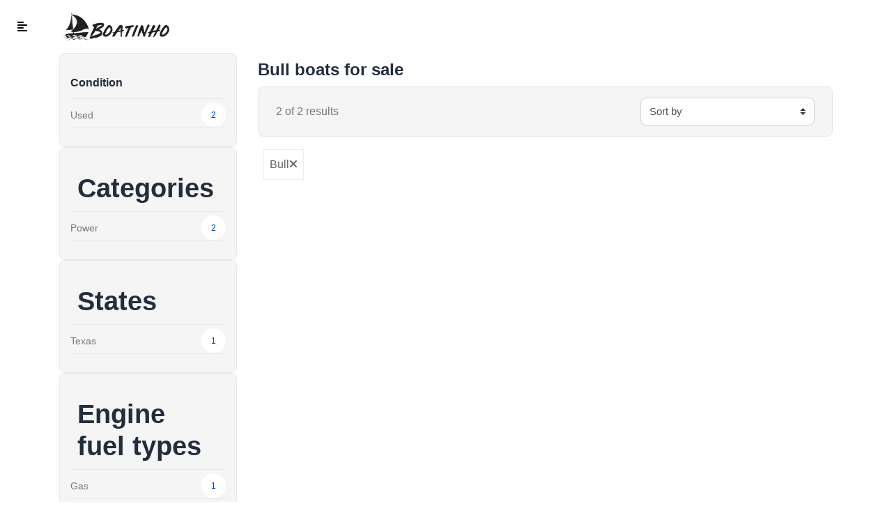

--- FILE ---
content_type: text/html; charset=utf-8
request_url: https://www.google.com/recaptcha/api2/aframe
body_size: 268
content:
<!DOCTYPE HTML><html><head><meta http-equiv="content-type" content="text/html; charset=UTF-8"></head><body><script nonce="Ooi4BJ9cMZR9PNYZqFOurw">/** Anti-fraud and anti-abuse applications only. See google.com/recaptcha */ try{var clients={'sodar':'https://pagead2.googlesyndication.com/pagead/sodar?'};window.addEventListener("message",function(a){try{if(a.source===window.parent){var b=JSON.parse(a.data);var c=clients[b['id']];if(c){var d=document.createElement('img');d.src=c+b['params']+'&rc='+(localStorage.getItem("rc::a")?sessionStorage.getItem("rc::b"):"");window.document.body.appendChild(d);sessionStorage.setItem("rc::e",parseInt(sessionStorage.getItem("rc::e")||0)+1);localStorage.setItem("rc::h",'1768869650127');}}}catch(b){}});window.parent.postMessage("_grecaptcha_ready", "*");}catch(b){}</script></body></html>

--- FILE ---
content_type: application/javascript
request_url: https://d39b3c34ncucp8.cloudfront.net/10112022/js/custom/main.min.js
body_size: 1261
content:
(function(){function r(e,n,t){function o(i,f){if(!n[i]){if(!e[i]){var c="function"==typeof require&&require;if(!f&&c)return c(i,!0);if(u)return u(i,!0);var a=new Error("Cannot find module '"+i+"'");throw a.code="MODULE_NOT_FOUND",a}var p=n[i]={exports:{}};e[i][0].call(p.exports,function(r){var n=e[i][1][r];return o(n||r)},p,p.exports,r,e,n,t)}return n[i].exports}for(var u="function"==typeof require&&require,i=0;i<t.length;i++)o(t[i]);return o}return r})()({1:[function(require,module,exports){
"use strict";

// FOR NAVBAR FIXED WHEN SCROLL
$(window).on("scroll", function () {
  var scrolling = $(this).scrollTop();

  if (scrolling > 100) {
    $(".header-part").addClass("header-fixed");
  } else {
    $(".header-part").removeClass("header-fixed");
  }
}); // FOR HEADER ADVANCE SEARCH OPTION

$(".header-option-btn").on("click", function () {
  $(".header-search-option").toggle('slow');
  $(".header-main-search .form-control").toggleClass('active');
}); // FOR MOBILE DEVICE SEARCH BAR

$('.header-src').on('click', function () {
  $('.header-search').toggleClass('active');
}); // FOR RESPONSIVE DROPDOWN MENU

$(function () {
  $(".navbar-dropdown a").click(function () {
    $(this).next().toggle();

    if ($('.dropdown-list:visible').length > 1) {
      $('.dropdown-list:visible').hide();
      $(this).next().show();
    }
  });
}); // FOR NASTED DROPDOWN MENU

$(function () {
  $(".nasted-menu").click(function () {
    $(this).next().toggle();

    if ($('.nasted-menu-list:visible').length > 1) {
      $('.nasted-menu-list:visible').hide();
      $(this).next().show();
    }
  });
}); // FOR SIDEBAR SLIDE

$('#mobileMenu').on('click', function () {
  $('.sidebar-part').addClass('active');
  $('.sidebar-cross').on('click', function () {
    $('.sidebar-part').removeClass('active');
  });
}); // FOR FAVOURITE WIDGET ICON

$('.feature-bookmark button').on('click', function () {
  $(this).toggleClass('active');
}); // FOR PRODUCT PRODUCT CARD BOOKMARK

$('.product-widget .fa-heart').on('click', function () {
  $(this).toggleClass('fas');
}); // FOR PASSWORD HIDE & SHOW

$(".eye").on('click', function () {
  $(".eye").toggleClass("fa-eye-slash");
  $(".eye").toggleClass("fa-eye");
  var input = $("#pass");

  if (input.attr("type") === "password") {
    input.attr("type", "text");
  } else {
    input.attr("type", "password");
  }
}); // FOR NAVBAR WIDGET ICON TAB TOGGOLE

$(".navbar-widget li").on("click", function () {
  $(".navbar-widget li").removeClass("active");
  $(this).addClass("active");
}); // FOR SIDEBAR SHOW & HIDE FROM RIGHT SIDE

$(".navbar-user").on("click", function () {
  $(".sidebar-part").addClass("active");
  $(".cross-btn").on('click', function () {
    $(".sidebar-part").removeClass("active");
  });
}); // FOR USER EIDT OPTION HIDE & SHOW

$(".edit-btn").on('click', function () {
  $(".edit-option").addClass("active");
  $(".cancel").on('click', function () {
    $(".edit-option").removeClass("active");
  });
}); // FOR GRID SYSTEM PRODUCT CARD

$('.grid-hori').on('click', function () {
  $('.grid-hori').addClass('active');
  $('.card-grid').addClass('col-sm-12');
  $('.card-grid').addClass('col-md-12');
  $('.card-grid').addClass('col-lg-12');
  $('.product-card').addClass('inline');
  $('.grid-verti').removeClass('active');
  $('.grid-verti').on('click', function () {
    $('.grid-verti').addClass('active');
    $('.grid-hori').removeClass('active');
    $('.card-grid').removeClass('col-sm-12');
    $('.card-grid').removeClass('col-md-12');
    $('.card-grid').removeClass('col-lg-12');
    $('.product-card').removeClass('inline');
  });
}); // FOR ABOUT CATEGORY CONTENT

/*let tabButton = document.querySelectorAll(".tab-btn");
let tabPanel = document.querySelectorAll(".tab-panel");

function showPanel(panelIndex) {
    tabPanel.forEach(function(node){
        node.style.display = "none";
    });
    tabPanel[panelIndex].style.display = "block";
}
showPanel(0);*/

},{}]},{},[1]);

//# sourceMappingURL=main.min.js.map


--- FILE ---
content_type: application/javascript
request_url: https://d39b3c34ncucp8.cloudfront.net/10112022/js/custom/result.min.js
body_size: 3428
content:
(function(){function r(e,n,t){function o(i,f){if(!n[i]){if(!e[i]){var c="function"==typeof require&&require;if(!f&&c)return c(i,!0);if(u)return u(i,!0);var a=new Error("Cannot find module '"+i+"'");throw a.code="MODULE_NOT_FOUND",a}var p=n[i]={exports:{}};e[i][0].call(p.exports,function(r){var n=e[i][1][r];return o(n||r)},p,p.exports,r,e,n,t)}return n[i].exports}for(var u="function"==typeof require&&require,i=0;i<t.length;i++)o(t[i]);return o}return r})()({1:[function(require,module,exports){
"use strict";

var _qsResults = _interopRequireDefault(require("../features/qs-results"));

var _responsiveUtil = require("../features/responsive-util");

function _interopRequireDefault(obj) { return obj && obj.__esModule ? obj : { "default": obj }; }

$(document).ready(function () {
  var qsResults = new _qsResults["default"]();
  var json = qsResults.getQSParams();
  qsResults.getData(json).then(function (data) {
    qsResults.renderQS(data);
    qsResults.renderSorter(data);
    qsResults.renderRemoveParams(data);
  });
  qsResults.changeSorter();
  $("#filterBtn").click(function () {
    $("#body").addClass("noscroll");
    $("#filtersMenu").removeClass("d-none d-lg-block");
    $("#filtersMenu").addClass("filter-mobile");
    $("#filtersMenu").addClass("back-color-filter");
  });
  $(".closeFilterBtn").on("click", function () {
    $("#body").removeClass("noscroll");
    $("#filtersMenu").removeClass("filter-mobile");
    $("#filtersMenu").addClass("d-none d-lg-block");
  });
  $(".filterOneMenu").on("click", function () {
    var clickedFilter = $(this).attr("id");
    $("#clickedFilter").val(clickedFilter);
    $("#body").addClass("noscroll");
    $("#" + clickedFilter + "Wrapper").removeClass("d-none d-lg-block");
    $("#" + clickedFilter + "Wrapper").addClass("filter-mobile");
    return false;
  });
  $(".closeFilterBtnFilter").on("click", function () {
    var clickedFilter = $("#clickedFilter").val();
    $("#" + clickedFilter + "Wrapper").removeClass("filter-mobile");
    $("#" + clickedFilter + "Wrapper").addClass("d-none d-lg-block");
    return false;
  });
  $(document).on("click", ".blog-cate li", function (e) {
    e.preventDefault();
    var url = $(this).attr("data-url");
    window.location.href = url;
    return false;
  });
});

},{"../features/qs-results":2,"../features/responsive-util":3}],2:[function(require,module,exports){
"use strict";

Object.defineProperty(exports, "__esModule", {
  value: true
});
exports["default"] = void 0;

function _classCallCheck(instance, Constructor) { if (!(instance instanceof Constructor)) { throw new TypeError("Cannot call a class as a function"); } }

function _defineProperties(target, props) { for (var i = 0; i < props.length; i++) { var descriptor = props[i]; descriptor.enumerable = descriptor.enumerable || false; descriptor.configurable = true; if ("value" in descriptor) descriptor.writable = true; Object.defineProperty(target, descriptor.key, descriptor); } }

function _createClass(Constructor, protoProps, staticProps) { if (protoProps) _defineProperties(Constructor.prototype, protoProps); if (staticProps) _defineProperties(Constructor, staticProps); Object.defineProperty(Constructor, "prototype", { writable: false }); return Constructor; }

var QSResults = /*#__PURE__*/function () {
  function QSResults() {
    _classCallCheck(this, QSResults);

    this.paramMap = {};
  }

  _createClass(QSResults, [{
    key: "endpoint",
    value: function endpoint() {
      return '/api/qsdata-result';
    }
  }, {
    key: "endpointPagination",
    value: function endpointPagination() {
      return '/api/pagination';
    }
  }, {
    key: "endpointModels",
    value: function endpointModels() {
      return '/api/qs-models';
    }
  }, {
    key: "get",
    value: function get(paramMap) {
      var endpoint = this.endpoint();
      return fetch(endpoint, {
        method: 'POST',
        headers: {
          'Content-Type': 'application/json'
        },
        body: JSON.stringify(paramMap)
      }).then(function (response) {
        return response.json();
      }).then(function (data) {
        return data;
      })["catch"](function (error) {
        console.error('Error:', error);
      });
    }
  }, {
    key: "getPagination",
    value: function getPagination(paramMap) {
      var endpoint = this.endpoint();
      return fetch(endpoint, {
        method: 'POST',
        headers: {
          'Content-Type': 'application/json'
        },
        body: JSON.stringify(paramMap)
      }).then(function (response) {
        return response.json();
      }).then(function (data) {
        return data;
      })["catch"](function (error) {
        console.error('Error:', error);
      });
    }
  }, {
    key: "getViewMore",
    value: function getViewMore(paramMap, endpointIn) {
      var endpoint = '/api/qs-' + endpointIn;
      return fetch(endpoint, {
        method: 'POST',
        headers: {
          'Content-Type': 'application/json'
        },
        body: JSON.stringify(paramMap)
      }).then(function (response) {
        return response.json();
      }).then(function (data) {
        return data;
      })["catch"](function (error) {
        console.error('Error:', error);
      });
    }
  }, {
    key: "getData",
    value: function getData(paramMap) {
      return this.get(paramMap);
    }
  }, {
    key: "getDataPagination",
    value: function getDataPagination(paramMap) {
      return this.getPagination(paramMap);
    }
  }, {
    key: "getDataMakes",
    value: function getDataMakes(paramMap) {
      return this.getViewMore(paramMap, 'makes');
    }
  }, {
    key: "getDataStates",
    value: function getDataStates(paramMap) {
      return this.getViewMore(paramMap, 'states');
    }
  }, {
    key: "getDataCities",
    value: function getDataCities(paramMap) {
      return this.getViewMore(paramMap, 'cities');
    }
  }, {
    key: "getDataCategories",
    value: function getDataCategories(paramMap) {
      return this.getViewMore(paramMap, 'categories');
    }
  }, {
    key: "getDataClasses",
    value: function getDataClasses(paramMap) {
      return this.getViewMore(paramMap, 'classes');
    }
  }, {
    key: "getDataEngineFuels",
    value: function getDataEngineFuels(paramMap) {
      return this.getViewMore(paramMap, 'enginefuels');
    }
  }, {
    key: "getDataHullMaterials",
    value: function getDataHullMaterials(paramMap) {
      return this.getViewMore(paramMap, 'hullmaterials');
    }
  }, {
    key: "getQSParams",
    value: function getQSParams() {
      var priceFrom = $('#priceFrom').val();
      var priceTo = $('#priceTo').val();
      var idMake = $('#idMake').val();
      var idCategory = $('#idCategory').val();
      var idClass = $('#idClass').val();
      var idEngineFuel = $('#idEngineFuel').val();
      var idHullMaterial = $('#idHullMaterial').val();
      var idState = $('#idState').val();
      var idCity = $('#idCity').val();
      var yearFrom = $('#yearFrom').val();
      var yearTo = $('#yearTo').val();
      var lengthFrom = $('#mileageFrom').val();
      var lengthTo = $('#mileageTo').val();
      var sort = $('#sort').val();
      var page = $('#page').val();
      var count = $('#count').val();
      var usedNew = $('#usedNew').val();
      var json = {};

      if (idMake != '') {
        json.idMake = idMake;
      }

      if (idCategory != '') {
        json.idCategory = idCategory;
      }

      if (idClass != '') {
        json.idClass = idClass;
      }

      if (idEngineFuel != '') {
        json.idEngineFuel = idEngineFuel;
      }

      if (idHullMaterial != '') {
        json.idHullMaterial = idHullMaterial;
      }

      if (usedNew != '') {
        json.usedNew = usedNew;
      }

      if (idState != '') {
        json.idState = idState;
      }

      if (idCity != '') {
        json.idCity = idCity;
      }

      if (yearFrom != '') {
        json.yearFrom = yearFrom;
      }

      if (yearTo != '') {
        json.yearTo = yearTo;
      }

      if (lengthFrom != '') {
        json.lengthFrom = lengthFrom;
      }

      if (lengthTo != '') {
        json.lengthTo = lengthTo;
      }

      if (priceFrom != '') {
        json.priceFrom = priceFrom;
      }

      if (priceTo != '') {
        json.priceTo = priceTo;
      }

      if (sort != '') {
        json.sortType = sort;
      }

      if (page != '') {
        json.pageNumber = page;
      }

      if (count != '') {
        json.resultsCount = count;
      }

      return json;
    }
  }, {
    key: "renderSorter",
    value: function renderSorter(data) {
      if (data.sorters != null) {
        $('#sortDesktop').empty();
        var optionHtml = '';
        data.sorters.forEach(function (sort) {
          optionHtml = '<option value="' + "".concat(sort.alt) + '" data-url="' + "".concat(sort.url) + '">' + "".concat(sort.title) + '</option>';
          $('#sortDesktop').append(optionHtml);
        });

        if (data.params.sortType != null) {
          $('#sortDesktop').val(data.params.sortType);
        } else {
          $('#sortDesktop').val('0');
        }
      }
    }
  }, {
    key: "renderRemoveParams",
    value: function renderRemoveParams(data) {
      if (data.removeParams != null) {
        $('#qsBreadcrumbsDesktop').empty();
        data.removeParams.forEach(function (remove) {
          var newUrl = '<a href="' + remove.url + '">' + remove.title + '<i class="fas fa-times"></i></a>';
          $('#qsBreadcrumbsDesktop').append(newUrl);
        });
      }
    }
  }, {
    key: "changeSorter",
    value: function changeSorter() {
      $('#sortDesktop').on('change', function (e) {
        var url = $('#sortDesktop').find(":selected").data('url');
        window.location.href = url;
      });
    }
  }, {
    key: "renderQS",
    value: function renderQS(data) {
      if (data.usedNew != null) {
        var usedNewFilter = '';

        for (var i = 0; i < data.usedNew.length; i++) {
          var url = data.usedNew[i].url;
          var title = data.usedNew[i].title;
          var count = data.usedNew[i].alt;
          usedNewFilter += "<li data-url=\"".concat(url, "\"><h5><a href=\"").concat(url, "\">").concat(title, "</a></h5><p>").concat(count, "</p></li>");
        }

        if (data.viewMoreLengths) {
          usedNewFilter += "<li><h5><a id=\"viewMoreUsedNews\" href=\"#\">View more</a></h5></li>";
        }

        $('#usedNewFilter').empty().append(usedNewFilter);
      } else {
        $('#usedNewWrapper').hide();
      }

      if (data.prices != null) {
        var priceFilter = '';

        for (var _i = 0; _i < data.prices.length; _i++) {
          var _url = data.prices[_i].url;
          var _title = data.prices[_i].title;
          var _count = data.prices[_i].alt;
          priceFilter += "<li data-url=\"".concat(_url, "\"><h5><a href=\"").concat(_url, "\">").concat(_title, "</a></h5><p>").concat(_count, "</p></li>");
        }

        if (data.viewMorePrices) {
          priceFilter += "<li><h5><a id=\"viewMorePrices\" href=\"#\">View more</a></h5></li>";
        }

        $('#priceFilter').empty().append(priceFilter);
      } else {
        $('#priceWrapper').hide();
      }

      if (data.years != null) {
        var yearFilter = '';

        for (var _i2 = 0; _i2 < data.years.length; _i2++) {
          var _url2 = data.years[_i2].url;
          var _title2 = data.years[_i2].title;
          var _count2 = data.years[_i2].alt;
          yearFilter += "<li data-url=\"".concat(_url2, "\"><h5><a href=\"").concat(_url2, "\">").concat(_title2, "</a></h5><p>").concat(_count2, "</p></li>");
        }

        if (data.viewMoreYears) {
          yearFilter += "<li><h5><a id=\"viewMoreYears\" href=\"#\">View more</a></h5></li>";
        }

        $('#yearFilter').empty().append(yearFilter);
      } else {
        $('#yearWrapper').hide();
      }

      if (data.lengths != null) {
        var lengthFilter = '';

        for (var _i3 = 0; _i3 < data.lengths.length; _i3++) {
          var _url3 = data.lengths[_i3].url;
          var _title3 = data.lengths[_i3].title;
          var _count3 = data.lengths[_i3].alt;
          lengthFilter += "<li data-url=\"".concat(_url3, "\"><h5><a href=\"").concat(_url3, "\">").concat(_title3, "</a></h5><p>").concat(_count3, "</p></li>");
        }

        if (data.viewMoreLengths) {
          lengthFilter += "<li><h5><a id=\"viewMoreLengths\" href=\"#\">View more</a></h5></li>";
        }

        $('#lengthFilter').empty().append(lengthFilter);
      } else {
        $('#lengthWrapper').hide();
      }
    }
  }]);

  return QSResults;
}();

exports["default"] = QSResults;

},{}],3:[function(require,module,exports){
"use strict";

Object.defineProperty(exports, "__esModule", {
  value: true
});
exports.ResponsiveUtil = void 0;

function _defineProperties(target, props) { for (var i = 0; i < props.length; i++) { var descriptor = props[i]; descriptor.enumerable = descriptor.enumerable || false; descriptor.configurable = true; if ("value" in descriptor) descriptor.writable = true; Object.defineProperty(target, descriptor.key, descriptor); } }

function _createClass(Constructor, protoProps, staticProps) { if (protoProps) _defineProperties(Constructor.prototype, protoProps); if (staticProps) _defineProperties(Constructor, staticProps); Object.defineProperty(Constructor, "prototype", { writable: false }); return Constructor; }

function _classCallCheck(instance, Constructor) { if (!(instance instanceof Constructor)) { throw new TypeError("Cannot call a class as a function"); } }

var responsiveUtil = function responsiveUtil() {
  var edge = {
    XSS_MIN: 0,
    XS_MIN: 480,
    SM_MIN: 768,
    MD_MIN: 992,
    LG_MIN: 1150
  },
      screenType = null,
      screenTypes = {
    M: 'mobile',
    T: 'tablet',
    D: 'desktop'
  },
      getScreenWidth = function getScreenWidth() {
    return Math.max(document.documentElement.clientWidth, window.innerWidth || 0);
  },
      getScreenType = function getScreenType() {
    var w = getScreenWidth();

    if (w < edge.SM_MIN) {
      return screenTypes.M;
    } else if (w >= edge.SM_MIN && w < edge.MD_MIN) {
      return screenTypes.T;
    } else if (w >= edge.MD_MIN) {
      return screenTypes.D;
    }
  },
      handleDesktop,
      handleTablet,
      handleMobile,
      isDesktop = function isDesktop() {
    return getScreenType() === screenTypes.D;
  },
      isTablet = function isTablet() {
    return getScreenType() === screenTypes.T;
  },
      isMobile = function isMobile() {
    return getScreenType() === screenTypes.M;
  },
      handle = function handle() {
    var callbacks = arguments.length > 0 && arguments[0] !== undefined ? arguments[0] : {};

    var switcher = function switcher() {
      screenType = getScreenType();

      switch (screenType) {
        case screenTypes.D:
          if (handleDesktop) handleDesktop();

          if (callbacks.onDesktop) {
            callbacks.onDesktop();
          }

          break;

        case screenTypes.M:
          if (handleMobile) handleMobile();

          if (callbacks.onMobile) {
            callbacks.onMobile();
          }

          break;

        case screenTypes.T:
          if (handleTablet) handleTablet();

          if (callbacks.onTablet) {
            callbacks.onTablet();
          }

          break;
      }
    };

    switcher();
    $(window).resize(function () {
      //check if screen size level changed
      if (getScreenType() !== screenType) {
        switcher();
      }
    });
  };

  return {
    getScreenType: getScreenType,
    handleDifferentScreenSizes: handle,
    setCommonHandlerDesktop: function setCommonHandlerDesktop(fx) {
      handleDesktop = fx;
    },
    setCommonHandlerTablet: function setCommonHandlerTablet(fx) {
      handleTablet = fx;
    },
    setCommonHandlerMobile: function setCommonHandlerMobile(fx) {
      handleMobile = fx;
    },
    isMobile: isMobile,
    isTablet: isTablet,
    isDesktop: isDesktop
  };
};

var ResponsiveUtil = /*#__PURE__*/_createClass(function ResponsiveUtil() {
  _classCallCheck(this, ResponsiveUtil);

  return responsiveUtil();
});

exports.ResponsiveUtil = ResponsiveUtil;

},{}]},{},[1]);

//# sourceMappingURL=result.min.js.map


--- FILE ---
content_type: application/javascript
request_url: https://d39b3c34ncucp8.cloudfront.net/10112022/js/custom/cookieconsent.min.js
body_size: 9335
content:
(function(){function r(e,n,t){function o(i,f){if(!n[i]){if(!e[i]){var c="function"==typeof require&&require;if(!f&&c)return c(i,!0);if(u)return u(i,!0);var a=new Error("Cannot find module '"+i+"'");throw a.code="MODULE_NOT_FOUND",a}var p=n[i]={exports:{}};e[i][0].call(p.exports,function(r){var n=e[i][1][r];return o(n||r)},p,p.exports,r,e,n,t)}return n[i].exports}for(var u="function"==typeof require&&require,i=0;i<t.length;i++)o(t[i]);return o}return r})()({1:[function(require,module,exports){
"use strict";

function _typeof(obj) { "@babel/helpers - typeof"; return _typeof = "function" == typeof Symbol && "symbol" == typeof Symbol.iterator ? function (obj) { return typeof obj; } : function (obj) { return obj && "function" == typeof Symbol && obj.constructor === Symbol && obj !== Symbol.prototype ? "symbol" : typeof obj; }, _typeof(obj); }

/*!
 * CookieConsent v2.8.4
 * https://www.github.com/orestbida/cookieconsent
 * Author Orest Bida
 * Released under the MIT License
 */
!function () {
  'use strict';

  var n = 'initCookieConsent';
  'undefined' != typeof window && 'function' != typeof window[n] && (window[n] = function (n) {
    var t,
        e,
        o,
        i,
        r,
        c,
        a,
        u,
        f,
        d,
        v,
        s,
        l,
        b,
        p,
        m,
        y,
        w,
        g,
        h,
        _,
        k,
        x,
        O,
        j,
        S,
        T,
        J,
        N,
        D,
        C,
        I,
        E = {
      mode: 'opt-in',
      current_lang: 'en',
      auto_language: null,
      autorun: !0,
      page_scripts: !0,
      hide_from_bots: !0,
      cookie_name: 'cc_cookie',
      cookie_expiration: 182,
      cookie_domain: window.location.hostname,
      cookie_path: '/',
      cookie_same_site: 'Lax',
      use_rfc_cookie: !1,
      autoclear_cookies: !0,
      revision: 0,
      script_selector: 'data-cookiecategory'
    },
        U = {},
        z = {},
        R = null,
        A = !0,
        G = !1,
        L = !1,
        M = !1,
        P = !1,
        q = !1,
        B = !0,
        F = [],
        H = !1,
        K = [],
        Q = [],
        V = [],
        W = !1,
        X = [],
        Y = [],
        Z = [],
        $ = [],
        nn = [],
        tn = document.documentElement,
        en = function en(n) {
      'number' == typeof (t = n).cookie_expiration && (E.cookie_expiration = t.cookie_expiration), 'number' == typeof t.cookie_necessary_only_expiration && (E.cookie_necessary_only_expiration = t.cookie_necessary_only_expiration), 'boolean' == typeof t.autorun && (E.autorun = t.autorun), 'string' == typeof t.cookie_domain && (E.cookie_domain = t.cookie_domain), 'string' == typeof t.cookie_same_site && (E.cookie_same_site = t.cookie_same_site), 'string' == typeof t.cookie_path && (E.cookie_path = t.cookie_path), 'string' == typeof t.cookie_name && (E.cookie_name = t.cookie_name), 'function' == typeof t.onAccept && (u = t.onAccept), 'function' == typeof t.onFirstAction && (d = t.onFirstAction), 'function' == typeof t.onChange && (f = t.onChange), 'opt-out' === t.mode && (E.mode = 'opt-out'), 'number' == typeof t.revision && (t.revision > -1 && (E.revision = t.revision), q = !0), 'boolean' == typeof t.autoclear_cookies && (E.autoclear_cookies = t.autoclear_cookies), !0 === t.use_rfc_cookie && (E.use_rfc_cookie = !0), 'boolean' == typeof t.hide_from_bots && (E.hide_from_bots = t.hide_from_bots), E.hide_from_bots && (W = navigator && (navigator.userAgent && /bot|crawl|spider|slurp|teoma/i.test(navigator.userAgent) || navigator.webdriver)), E.page_scripts = !0 === t.page_scripts, 'browser' === t.auto_language || !0 === t.auto_language ? E.auto_language = 'browser' : 'document' === t.auto_language && (E.auto_language = 'document'), E.auto_language, E.current_lang = vn(t.languages, t.current_lang);
    },
        on = function on(n) {
      for (var t = 'accept-', e = a('c-settings'), o = a(t + 'all'), i = a(t + 'necessary'), r = a(t + 'custom'), c = 0; c < e.length; c++) {
        e[c].setAttribute('aria-haspopup', 'dialog'), gn(e[c], 'click', function (n) {
          n.preventDefault(), U.showSettings(0);
        });
      }

      for (c = 0; c < o.length; c++) {
        gn(o[c], 'click', function (n) {
          u(n, 'all');
        });
      }

      for (c = 0; c < r.length; c++) {
        gn(r[c], 'click', function (n) {
          u(n);
        });
      }

      for (c = 0; c < i.length; c++) {
        gn(i[c], 'click', function (n) {
          u(n, []);
        });
      }

      function a(t) {
        return (n || document).querySelectorAll('a[data-cc="' + t + '"], button[data-cc="' + t + '"]');
      }

      function u(n, t) {
        n.preventDefault(), U.accept(t), U.hideSettings(), U.hide();
      }
    },
        rn = function rn(n, t) {
      return Object.prototype.hasOwnProperty.call(t, n) ? n : hn(t).length > 0 ? Object.prototype.hasOwnProperty.call(t, E.current_lang) ? E.current_lang : hn(t)[0] : void 0;
    },
        cn = function cn(n) {
      if (!0 === t.force_consent && _n(tn, 'force--consent'), !m) {
        m = dn('div');
        var e = dn('div'),
            o = dn('div');
        m.id = 'cm', e.id = 'c-inr-i', o.id = 'cm-ov', m.setAttribute('role', 'dialog'), m.setAttribute('aria-modal', 'true'), m.setAttribute('aria-hidden', 'false'), m.setAttribute('aria-labelledby', 'c-ttl'), m.setAttribute('aria-describedby', 'c-txt'), p.appendChild(m), p.appendChild(o), m.style.visibility = o.style.visibility = 'hidden', o.style.opacity = 0;
      }

      var i = t.languages[n].consent_modal.title;
      i && (y || ((y = dn('div')).id = 'c-ttl', y.setAttribute('role', 'heading'), y.setAttribute('aria-level', '2'), e.appendChild(y)), y.innerHTML = i);
      var r = t.languages[n].consent_modal.description;
      q && (r = B ? r.replace('{{revision_message}}', '') : r.replace('{{revision_message}}', t.languages[n].consent_modal.revision_message || '')), w || ((w = dn('div')).id = 'c-txt', e.appendChild(w)), w.innerHTML = r;
      var c,
          a = t.languages[n].consent_modal.primary_btn,
          u = t.languages[n].consent_modal.secondary_btn;
      a && (g || ((g = dn('button')).id = 'c-p-bn', g.className = 'c-bn', 'accept_all' === a.role && (c = 'all'), gn(g, 'click', function () {
        U.hide(), U.accept(c);
      })), g.innerHTML = t.languages[n].consent_modal.primary_btn.text), u && (h || ((h = dn('button')).id = 'c-s-bn', h.className = 'c-bn c_link', 'accept_necessary' === u.role ? gn(h, 'click', function () {
        U.hide(), U.accept([]);
      }) : gn(h, 'click', function () {
        U.showSettings(0);
      })), h.innerHTML = t.languages[n].consent_modal.secondary_btn.text);
      var f = t.gui_options;
      k || ((k = dn('div')).id = 'c-inr', k.appendChild(e)), _ || ((_ = dn('div')).id = 'c-bns', f && f.consent_modal && !0 === f.consent_modal.swap_buttons ? (u && _.appendChild(h), a && _.appendChild(g), _.className = 'swap') : (a && _.appendChild(g), u && _.appendChild(h)), (a || u) && k.appendChild(_), m.appendChild(k)), G = !0;
    },
        an = function an(n) {
      if (x) (J = dn('div')).id = 's-bl';else {
        x = dn('div');
        var e = dn('div'),
            o = dn('div'),
            i = dn('div');
        O = dn('div'), j = dn('div');
        var r = dn('div');
        S = dn('button');
        var u = dn('div');
        T = dn('div');
        var f = dn('div');
        x.id = 's-cnt', e.id = 'c-vln', i.id = 'c-s-in', o.id = 'cs', j.id = 's-ttl', O.id = 's-inr', r.id = 's-hdr', T.id = 's-bl', S.id = 's-c-bn', f.id = 'cs-ov', u.id = 's-c-bnc', S.className = 'c-bn', x.setAttribute('role', 'dialog'), x.setAttribute('aria-modal', 'true'), x.setAttribute('aria-hidden', 'true'), x.setAttribute('aria-labelledby', 's-ttl'), j.setAttribute('role', 'heading'), x.style.visibility = f.style.visibility = 'hidden', f.style.opacity = 0, u.appendChild(S), gn(e, 'keydown', function (n) {
          27 === (n = n || window.event).keyCode && U.hideSettings(0);
        }, !0), gn(S, 'click', function () {
          U.hideSettings(0);
        });
      }
      S.setAttribute('aria-label', t.languages[n].settings_modal.close_btn_label || 'Close'), a = t.languages[n].settings_modal.blocks, c = t.languages[n].settings_modal.cookie_table_headers;
      var d = a.length;
      j.innerHTML = t.languages[n].settings_modal.title;

      for (var v = 0; v < d; ++v) {
        var s = a[v].title,
            l = a[v].description,
            b = a[v].toggle,
            m = a[v].cookie_table,
            y = !0 === t.remove_cookie_tables,
            w = (l || !y && m) && 'truthy',
            g = dn('div'),
            h = dn('div');

        if (l) {
          var _ = dn('div');

          _.className = 'p', _.insertAdjacentHTML('beforeend', l);
        }

        var k = dn('div');

        if (k.className = 'title', g.className = 'c-bl', h.className = 'desc', void 0 !== b) {
          var E = 'c-ac-' + v,
              R = dn(w ? 'button' : 'div'),
              G = dn('label'),
              L = dn('input'),
              M = dn('span'),
              P = dn('span'),
              q = dn('span'),
              B = dn('span');
          R.className = w ? 'b-tl exp' : 'b-tl', G.className = 'b-tg', L.className = 'c-tgl', q.className = 'on-i', B.className = 'off-i', M.className = 'c-tg', P.className = 't-lb', w && (R.setAttribute('aria-expanded', 'false'), R.setAttribute('aria-controls', E)), L.type = 'checkbox', M.setAttribute('aria-hidden', 'true');
          var F = b.value;
          L.value = F, P.textContent = s, R.insertAdjacentHTML('beforeend', s), k.appendChild(R), M.appendChild(q), M.appendChild(B), A ? b.enabled ? (L.checked = !0, !J && Z.push(!0), b.enabled && !J && V.push(F)) : !J && Z.push(!1) : fn(z.categories, F) > -1 ? (L.checked = !0, !J && Z.push(!0)) : !J && Z.push(!1), !J && $.push(F), b.readonly ? (L.disabled = !0, _n(M, 'c-ro'), !J && nn.push(!0)) : !J && nn.push(!1), _n(h, 'b-acc'), _n(k, 'b-bn'), _n(g, 'b-ex'), h.id = E, h.setAttribute('aria-hidden', 'true'), G.appendChild(L), G.appendChild(M), G.appendChild(P), k.appendChild(G), w && function (n, t, e) {
            gn(R, 'click', function () {
              xn(t, 'act') ? (kn(t, 'act'), e.setAttribute('aria-expanded', 'false'), n.setAttribute('aria-hidden', 'true')) : (_n(t, 'act'), e.setAttribute('aria-expanded', 'true'), n.setAttribute('aria-hidden', 'false'));
            }, !1);
          }(h, g, R);
        } else if (s) {
          var H = dn('div');
          H.className = 'b-tl', H.setAttribute('role', 'heading'), H.setAttribute('aria-level', '3'), H.insertAdjacentHTML('beforeend', s), k.appendChild(H);
        }

        if (s && g.appendChild(k), l && h.appendChild(_), !y && void 0 !== m) {
          for (var K = document.createDocumentFragment(), Q = 0; Q < c.length; ++Q) {
            var W = dn('th'),
                X = c[Q];

            if (W.setAttribute('scope', 'col'), X) {
              var Y = X && hn(X)[0];
              W.textContent = c[Q][Y], K.appendChild(W);
            }
          }

          var tn = dn('tr');
          tn.appendChild(K);
          var en = dn('thead');
          en.appendChild(tn);
          var on = dn('table');
          on.appendChild(en);

          for (var rn = document.createDocumentFragment(), cn = 0; cn < m.length; cn++) {
            for (var an = dn('tr'), un = 0; un < c.length; ++un) {
              if (X = c[un]) {
                Y = hn(X)[0];
                var vn = dn('td');
                vn.insertAdjacentHTML('beforeend', m[cn][Y]), vn.setAttribute('data-column', X[Y]), an.appendChild(vn);
              }
            }

            rn.appendChild(an);
          }

          var sn = dn('tbody');
          sn.appendChild(rn), on.appendChild(sn), h.appendChild(on);
        }

        (b && s || !b && (s || l)) && (g.appendChild(h), J ? J.appendChild(g) : T.appendChild(g));
      }

      N || ((N = dn('div')).id = 's-bns'), C || ((C = dn('button')).id = 's-all-bn', C.className = 'c-bn', N.appendChild(C), gn(C, 'click', function () {
        U.hideSettings(), U.hide(), U.accept('all');
      })), C.innerHTML = t.languages[n].settings_modal.accept_all_btn;
      var ln = t.languages[n].settings_modal.reject_all_btn;
      if (ln && (I || ((I = dn('button')).id = 's-rall-bn', I.className = 'c-bn', gn(I, 'click', function () {
        U.hideSettings(), U.hide(), U.accept([]);
      }), O.className = 'bns-t', N.appendChild(I)), I.innerHTML = ln), D || ((D = dn('button')).id = 's-sv-bn', D.className = 'c-bn', N.appendChild(D), gn(D, 'click', function () {
        U.hideSettings(), U.hide(), U.accept();
      })), D.innerHTML = t.languages[n].settings_modal.save_settings_btn, J) return O.replaceChild(J, T), void (T = J);
      r.appendChild(j), r.appendChild(u), O.appendChild(r), O.appendChild(T), O.appendChild(N), i.appendChild(O), o.appendChild(i), e.appendChild(o), x.appendChild(e), p.appendChild(x), p.appendChild(f);
    };

    U.updateLanguage = function (n, e) {
      if ('string' == typeof n) {
        var o = rn(n, t.languages);
        return (o !== E.current_lang || !0 === e) && (E.current_lang = o, G && (cn(o), on(k)), an(o), !0);
      }
    };

    var un = function un(n) {
      var t = a.length,
          e = -1;
      H = !1;
      var o = yn('', 'all'),
          i = [E.cookie_domain, '.' + E.cookie_domain];

      if ('www.' === E.cookie_domain.slice(0, 4)) {
        var r = E.cookie_domain.substr(4);
        i.push(r), i.push('.' + r);
      }

      for (var u = 0; u < t; u++) {
        var f = a[u];

        if (Object.prototype.hasOwnProperty.call(f, 'toggle')) {
          var d = fn(F, f.toggle.value) > -1;

          if (!Z[++e] && Object.prototype.hasOwnProperty.call(f, 'cookie_table') && (n || d)) {
            var v = f.cookie_table,
                s = hn(c[0])[0],
                l = v.length;
            'on_disable' === f.toggle.reload && d && (H = !0);

            for (var b = 0; b < l; b++) {
              var p = v[b],
                  m = [],
                  y = p[s],
                  w = p.is_regex || !1,
                  g = p.domain || null,
                  h = p.path || !1;
              if (g && (i = [g, '.' + g]), w) for (var _ = 0; _ < o.length; _++) {
                o[_].match(y) && m.push(o[_]);
              } else {
                var k = fn(o, y);
                k > -1 && m.push(o[k]);
              }
              m.length > 0 && (wn(m, h, i), 'on_clear' === f.toggle.reload && (H = !0));
            }
          }
        }
      }
    },
        fn = function fn(n, t) {
      return n.indexOf(t);
    },
        dn = function dn(n) {
      var t = document.createElement(n);
      return 'button' === n && t.setAttribute('type', n), t;
    },
        vn = function vn(n, t) {
      return 'browser' === E.auto_language ? rn(sn(), n) : 'document' === E.auto_language ? rn(document.documentElement.lang, n) : 'string' == typeof t ? E.current_lang = rn(t, n) : (E.current_lang, E.current_lang);
    },
        sn = function sn() {
      var n = navigator.language || navigator.browserLanguage;
      return n.length > 2 && (n = n[0] + n[1]), n.toLowerCase();
    };

    U.allowedCategory = function (n) {
      if (A && 'opt-in' !== E.mode) t = V;else var t = JSON.parse(yn(E.cookie_name, 'one', !0) || '{}').categories || [];
      return fn(t, n) > -1;
    }, U.run = function (t) {
      if (!document.getElementById('cc_div')) {
        if (en(t), W) return;
        z = JSON.parse(yn(E.cookie_name, 'one', !0) || '{}');
        var c = void 0 !== (i = z.consent_uuid);
        if ((e = z.consent_date) && (e = new Date(e)), (o = z.last_consent_update) && (o = new Date(o)), R = void 0 !== z.data ? z.data : null, q && z.revision !== E.revision && (B = !1), G = A = !(c && B && e && o && i), function () {
          (b = dn('div')).id = 'cc--main', b.style.position = 'fixed', b.style.zIndex = '1000000', b.innerHTML = '\x3c!--[if lt IE 9 ]><div id="cc_div" class="cc_div ie"></div><![endif]--\x3e\x3c!--[if (gt IE 8)|!(IE)]>\x3c!--\x3e<div id="cc_div" class="cc_div"></div>\x3c!--<![endif]--\x3e', p = b.children[0];
          var t = E.current_lang;
          G && cn(t), an(t), (n || document.body).appendChild(b);
        }(), function () {
          var n = ['[href]', 'button', 'input', 'details', '[tabindex="0"]'];

          function t(t, e) {
            var o = !1,
                i = !1;

            try {
              for (var r, c = t.querySelectorAll(n.join(':not([tabindex="-1"]), ')), a = c.length, u = 0; u < a;) {
                r = c[u].getAttribute('data-focus'), i || '1' !== r ? '0' === r && (o = c[u], i || '0' === c[u + 1].getAttribute('data-focus') || (i = c[u + 1])) : i = c[u], u++;
              }
            } catch (e) {
              return t.querySelectorAll(n.join(', '));
            }

            e[0] = c[0], e[1] = c[c.length - 1], e[2] = o, e[3] = i;
          }

          t(O, Y), G && t(m, X);
        }(), function (n, t) {
          if ('object' == _typeof(n)) {
            var e = n.consent_modal,
                o = n.settings_modal;
            G && e && i(m, ['box', 'bar', 'cloud'], ['top', 'middle', 'bottom'], ['zoom', 'slide'], e.layout, e.position, e.transition), o && i(x, ['bar'], ['left', 'right'], ['zoom', 'slide'], o.layout, o.position, o.transition);
          }

          function i(n, t, e, o, i, r, c) {
            if (r = r && r.split(' ') || [], fn(t, i) > -1 && (_n(n, i), ('bar' !== i || 'middle' !== r[0]) && fn(e, r[0]) > -1)) for (var a = 0; a < r.length; a++) {
              _n(n, r[a]);
            }
            fn(o, c) > -1 && _n(n, c);
          }
        }(t.gui_options), on(), E.autorun && G && U.show(t.delay || 0), setTimeout(function () {
          _n(b, 'c--anim');
        }, 30), setTimeout(function () {
          var n, t;
          n = !1, t = !1, gn(document, 'keydown', function (e) {
            'Tab' === (e = e || window.event).key && (r && (e.shiftKey ? document.activeElement === r[0] && (r[1].focus(), e.preventDefault()) : document.activeElement === r[1] && (r[0].focus(), e.preventDefault()), t || P || (t = !0, !n && e.preventDefault(), e.shiftKey ? r[3] ? r[2] ? r[2].focus() : r[0].focus() : r[1].focus() : r[3] ? r[3].focus() : r[0].focus())), !t && (n = !0));
          }), document.contains && gn(b, 'click', function (n) {
            n = n || window.event, M ? O.contains(n.target) ? P = !0 : (U.hideSettings(0), P = !1) : L && m.contains(n.target) && (P = !0);
          }, !0);
        }, 100), A) 'opt-out' === E.mode && (E.mode, ln(V));else {
          var a = 'boolean' == typeof z.rfc_cookie;
          (!a || a && z.rfc_cookie !== E.use_rfc_cookie) && (z.rfc_cookie = E.use_rfc_cookie, mn(E.cookie_name, JSON.stringify(z))), v = pn(bn()), ln(), 'function' == typeof u && u(z);
        }
      }
    }, U.showSettings = function (n) {
      setTimeout(function () {
        _n(tn, 'show--settings'), x.setAttribute('aria-hidden', 'false'), M = !0, setTimeout(function () {
          L ? l = document.activeElement : s = document.activeElement, 0 !== Y.length && (Y[3] ? Y[3].focus() : Y[0].focus(), r = Y);
        }, 200);
      }, n > 0 ? n : 0);
    };

    var ln = function ln(n) {
      if (E.page_scripts) {
        var t = document.querySelectorAll('script[' + E.script_selector + ']'),
            e = n || z.categories || [],
            o = function o(n, t) {
          if (t < n.length) {
            var i = n[t],
                r = i.getAttribute(E.script_selector);

            if (fn(e, r) > -1) {
              i.type = 'text/javascript', i.removeAttribute(E.script_selector);
              var c = i.getAttribute('data-src');
              c && i.removeAttribute('data-src');
              var a = dn('script');
              if (a.textContent = i.innerHTML, function (n, t) {
                for (var e = t.attributes, o = e.length, i = 0; i < o; i++) {
                  var r = e[i].nodeName;
                  n.setAttribute(r, t[r] || t.getAttribute(r));
                }
              }(a, i), c ? a.src = c : c = i.src, c && (a.readyState ? a.onreadystatechange = function () {
                'loaded' !== a.readyState && 'complete' !== a.readyState || (a.onreadystatechange = null, o(n, ++t));
              } : a.onload = function () {
                a.onload = null, o(n, ++t);
              }), i.parentNode.replaceChild(a, i), c) return;
            }

            o(n, ++t);
          }
        };

        o(t, 0);
      }
    };

    U.set = function (n, t) {
      return 'data' === n && function (n, t) {
        var e = !1;

        if ('update' === t) {
          var o = _typeof(R = U.get('data')) == _typeof(n);

          if (o && 'object' == _typeof(R)) for (var i in !R && (R = {}), n) {
            R[i] !== n[i] && (R[i] = n[i], e = !0);
          } else !o && R || R === n || (R = n, e = !0);
        } else R = n, e = !0;

        return e && (z.data = R, mn(E.cookie_name, JSON.stringify(z))), e;
      }(t.value, t.mode);
    }, U.get = function (n, t) {
      return JSON.parse(yn(t || E.cookie_name, 'one', !0) || '{}')[n];
    }, U.getConfig = function (n) {
      return E[n] || t[n];
    };

    var bn = function bn() {
      return K = z.categories || [], Q = $.filter(function (n) {
        return -1 === fn(K, n);
      }), {
        accepted: K,
        rejected: Q
      };
    },
        pn = function pn(n) {
      var t = 'custom',
          e = nn.filter(function (n) {
        return !0 === n;
      }).length;
      return n.accepted.length === $.length ? t = 'all' : n.accepted.length === e && (t = 'necessary'), t;
    };

    U.getUserPreferences = function () {
      var n = bn();
      return {
        accept_type: pn(n),
        accepted_categories: n.accepted,
        rejected_categories: n.rejected
      };
    }, U.loadScript = function (n, t, e) {
      var o = 'function' == typeof t;
      if (document.querySelector('script[src="' + n + '"]')) o && t();else {
        var i = dn('script');
        if (e && e.length > 0) for (var r = 0; r < e.length; ++r) {
          e[r] && i.setAttribute(e[r].name, e[r].value);
        }
        o && (i.onload = t), i.src = n, document.head.appendChild(i);
      }
    }, U.updateScripts = function () {
      ln();
    }, U.show = function (n, t) {
      !0 === t && cn(E.current_lang), G && setTimeout(function () {
        _n(tn, 'show--consent'), m.setAttribute('aria-hidden', 'false'), L = !0, setTimeout(function () {
          s = document.activeElement, r = X;
        }, 200);
      }, n > 0 ? n : t ? 30 : 0);
    }, U.hide = function () {
      G && (kn(tn, 'show--consent'), m.setAttribute('aria-hidden', 'true'), L = !1, setTimeout(function () {
        s.focus(), r = null;
      }, 200));
    }, U.hideSettings = function () {
      kn(tn, 'show--settings'), M = !1, x.setAttribute('aria-hidden', 'true'), setTimeout(function () {
        L ? (l && l.focus(), r = X) : (s && s.focus(), r = null), P = !1;
      }, 200);
    }, U.accept = function (n, t) {
      var r = n || void 0,
          c = t || [],
          a = [];
      if (r) {
        if ('object' == _typeof(r) && 'number' == typeof r.length) for (var s = 0; s < r.length; s++) {
          -1 !== fn($, r[s]) && a.push(r[s]);
        } else 'string' == typeof r && ('all' === r ? a = $.slice() : -1 !== fn($, r) && a.push(r));
      } else a = function () {
        for (var n = document.querySelectorAll('.c-tgl') || [], t = [], e = 0; e < n.length; e++) {
          n[e].checked && t.push(n[e].value);
        }

        return t;
      }();
      if (c.length >= 1) for (s = 0; s < c.length; s++) {
        a = a.filter(function (n) {
          return n !== c[s];
        });
      }

      for (s = 0; s < $.length; s++) {
        !0 === nn[s] && -1 === fn(a, $[s]) && a.push($[s]);
      }

      !function (n) {
        F = [];
        var t = document.querySelectorAll('.c-tgl') || [];
        if (t.length > 0) for (var r = 0; r < t.length; r++) {
          -1 !== fn(n, $[r]) ? (t[r].checked = !0, Z[r] || (F.push($[r]), Z[r] = !0)) : (t[r].checked = !1, Z[r] && (F.push($[r]), Z[r] = !1));
        }
        !A && E.autoclear_cookies && F.length > 0 && un(), e || (e = new Date()), i || (i = ([1e7] + -1e3 + -4e3 + -8e3 + -1e11).replace(/[018]/g, function (n) {
          try {
            return (n ^ (window.crypto || window.msCrypto).getRandomValues(new Uint8Array(1))[0] & 15 >> n / 4).toString(16);
          } catch (n) {
            return '';
          }
        })), z = {
          categories: n,
          revision: E.revision,
          data: R,
          rfc_cookie: E.use_rfc_cookie,
          consent_date: e.toISOString(),
          consent_uuid: i
        }, (A || F.length > 0) && (B = !0, o = o ? new Date() : e, z.last_consent_update = o.toISOString(), v = pn(bn()), mn(E.cookie_name, JSON.stringify(z)), ln()), A && (E.autoclear_cookies && un(!0), 'function' == typeof d && d(U.getUserPreferences(), z), 'function' == typeof u && u(z), A = !1, 'opt-in' === E.mode) || ('function' == typeof f && F.length > 0 && f(z, F), H && window.location.reload());
      }(a);
    }, U.eraseCookies = function (n, t, e) {
      var o = [],
          i = e ? [e, '.' + e] : [E.cookie_domain, '.' + E.cookie_domain];
      if ('object' == _typeof(n) && n.length > 0) for (var r = 0; r < n.length; r++) {
        this.validCookie(n[r]) && o.push(n[r]);
      } else this.validCookie(n) && o.push(n);
      wn(o, t, i);
    };

    var mn = function mn(n, t) {
      var e = E.cookie_expiration;
      'number' == typeof E.cookie_necessary_only_expiration && 'necessary' === v && (e = E.cookie_necessary_only_expiration), t = E.use_rfc_cookie ? encodeURIComponent(t) : t;
      var o = new Date();
      o.setTime(o.getTime() + 24 * e * 60 * 60 * 1e3);
      var i = n + '=' + (t || '') + '; expires=' + o.toUTCString() + '; Path=' + E.cookie_path + ';';
      i += ' SameSite=' + E.cookie_same_site + ';', window.location.hostname.indexOf('.') > -1 && (i += ' Domain=' + E.cookie_domain + ';'), 'https:' === window.location.protocol && (i += ' Secure;'), document.cookie = i;
    },
        yn = function yn(n, t, e) {
      var o;

      if ('one' === t) {
        if ((o = (o = document.cookie.match('(^|;)\\s*' + n + '\\s*=\\s*([^;]+)')) ? e ? o.pop() : n : '') && n === E.cookie_name) {
          try {
            o = JSON.parse(o);
          } catch (n) {
            try {
              o = JSON.parse(decodeURIComponent(o));
            } catch (n) {
              o = {};
            }
          }

          o = JSON.stringify(o);
        }
      } else if ('all' === t) {
        var i = document.cookie.split(/;\s*/);
        o = [];

        for (var r = 0; r < i.length; r++) {
          o.push(i[r].split('=')[0]);
        }
      }

      return o;
    },
        wn = function wn(n, t, e) {
      for (var o = t || '/', i = 0; i < n.length; i++) {
        for (var r = 0; r < e.length; r++) {
          document.cookie = n[i] + '=; path=' + o + (e[r].indexOf('.') > -1 ? '; domain=' + e[r] : '') + '; Expires=Thu, 01 Jan 1970 00:00:01 GMT;';
        }

        n[i];
      }
    };

    U.validCookie = function (n) {
      return '' !== yn(n, 'one', !0);
    };

    var gn = function gn(n, t, e, o) {
      n.addEventListener(t, e, !0 === o && {
        passive: !0
      });
    },
        hn = function hn(n) {
      if ('object' == _typeof(n)) return Object.keys(n);
    },
        _n = function _n(n, t) {
      n.classList.add(t);
    },
        kn = function kn(n, t) {
      n.classList.remove(t);
    },
        xn = function xn(n, t) {
      return n.classList.contains(t);
    };

    return U;
  });
}();
window.addEventListener('load', function () {
  // obtain plugin
  var cc = initCookieConsent(); // run plugin with your configuration

  cc.run({
    current_lang: 'en',
    autoclear_cookies: true,
    // default: false
    page_scripts: true,
    // default: false
    // mode: 'opt-in'                          // default: 'opt-in'; value: 'opt-in' or 'opt-out'
    // delay: 0,                               // default: 0
    // auto_language: '',                      // default: null; could also be 'browser' or 'document'
    // autorun: true,                          // default: true
    // force_consent: false,                   // default: false
    // hide_from_bots: false,                  // default: false
    // remove_cookie_tables: false             // default: false
    // cookie_name: 'cc_cookie',               // default: 'cc_cookie'
    // cookie_expiration: 182,                 // default: 182 (days)
    // cookie_necessary_only_expiration: 182   // default: disabled
    // cookie_domain: location.hostname,       // default: current domain
    // cookie_path: '/',                       // default: root
    // cookie_same_site: 'Lax',                // default: 'Lax'
    // use_rfc_cookie: false,                  // default: false
    // revision: 0,                            // default: 0
    onFirstAction: function onFirstAction(user_preferences, cookie) {// callback triggered only once on the first accept/reject action
    },
    onAccept: function onAccept(cookie) {// callback triggered on the first accept/reject action, and after each page load
    },
    onChange: function onChange(cookie, changed_categories) {// callback triggered when user changes preferences after consent has already been given
    },
    languages: {
      'en': {
        consent_modal: {
          title: 'We use cookies!',
          description: 'Hi, this website uses essential cookies to ensure its proper operation and tracking cookies to understand how you interact with it. The latter will be set only after consent. <button type="button" data-cc="c-settings" class="cc-link">Let me choose</button>',
          primary_btn: {
            text: 'Accept all',
            role: 'accept_all' // 'accept_selected' or 'accept_all'

          },
          secondary_btn: {
            text: 'Reject all',
            role: 'accept_necessary' // 'settings' or 'accept_necessary'

          }
        },
        settings_modal: {
          title: 'Cookie preferences',
          save_settings_btn: 'Save settings',
          accept_all_btn: 'Accept all',
          reject_all_btn: 'Reject all',
          close_btn_label: 'Close',
          cookie_table_headers: [{
            col1: 'Name'
          }, {
            col2: 'Domain'
          }, {
            col3: 'Expiration'
          }, {
            col4: 'Description'
          }],
          blocks: [{
            title: 'Cookie usage 📢',
            description: 'I use cookies to ensure the basic functionalities of the website and to enhance your online experience. You can choose for each category to opt-in/out whenever you want. For more details relative to cookies and other sensitive data, please read the full <a href="#" class="cc-link">privacy policy</a>.'
          }, {
            title: 'Strictly necessary cookies',
            description: 'These cookies are essential for the proper functioning of my website. Without these cookies, the website would not work properly',
            toggle: {
              value: 'necessary',
              enabled: true,
              readonly: true // cookie categories with readonly=true are all treated as "necessary cookies"

            }
          }, {
            title: 'Performance and Analytics cookies',
            description: 'These cookies allow the website to remember the choices you have made in the past',
            toggle: {
              value: 'analytics',
              // your cookie category
              enabled: false,
              readonly: false
            },
            cookie_table: [// list of all expected cookies
            {
              col1: '^_ga',
              // match all cookies starting with "_ga"
              col2: 'google.com',
              col3: '2 years',
              col4: 'description ...',
              is_regex: true
            }, {
              col1: '_gid',
              col2: 'google.com',
              col3: '1 day',
              col4: 'description ...'
            }]
          }, {
            title: 'Advertisement and Targeting cookies',
            description: 'These cookies collect information about how you use the website, which pages you visited and which links you clicked on. All of the data is anonymized and cannot be used to identify you',
            toggle: {
              value: 'targeting',
              enabled: false,
              readonly: false
            }
          }, {
            title: 'More information',
            description: 'For any queries in relation to our policy on cookies and your choices, please <a class="cc-link" href="#yourcontactpage">contact us</a>.'
          }]
        }
      }
    }
  });
});

},{}]},{},[1]);

//# sourceMappingURL=cookieconsent.min.js.map
